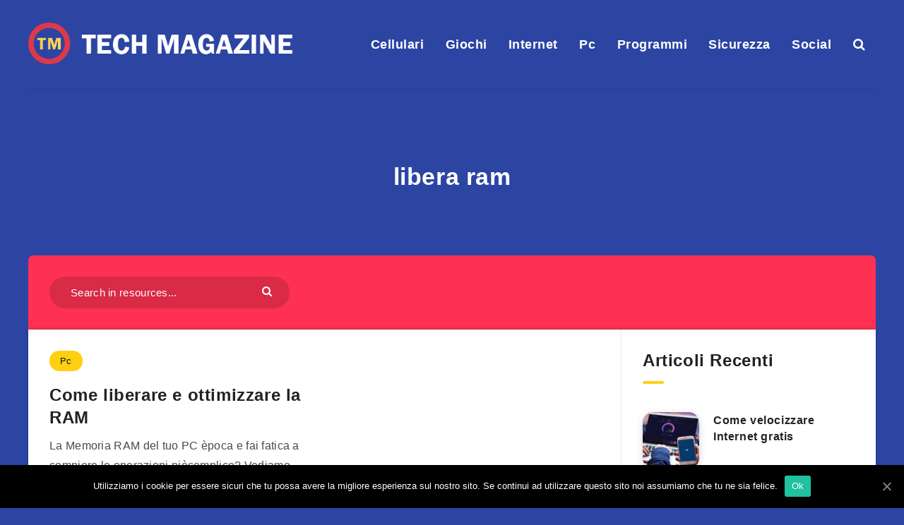

--- FILE ---
content_type: text/plain
request_url: https://www.google-analytics.com/j/collect?v=1&_v=j102&a=917103978&t=pageview&_s=1&dl=https%3A%2F%2Fwww.tech-magazine.it%2Ftag%2Flibera-ram%2F&ul=en-us%40posix&dt=libera%20ram%20%7C%20Tech%20Magazine&sr=1280x720&vp=1280x720&_u=YEBAAEABAAAAACAAIg~&cid=718739592.1768973598&tid=UA-41782038-1&_gid=689169913.1768973598&_slc=1&z=775256591
body_size: -286
content:
2,cG-R2K5F6EKEE